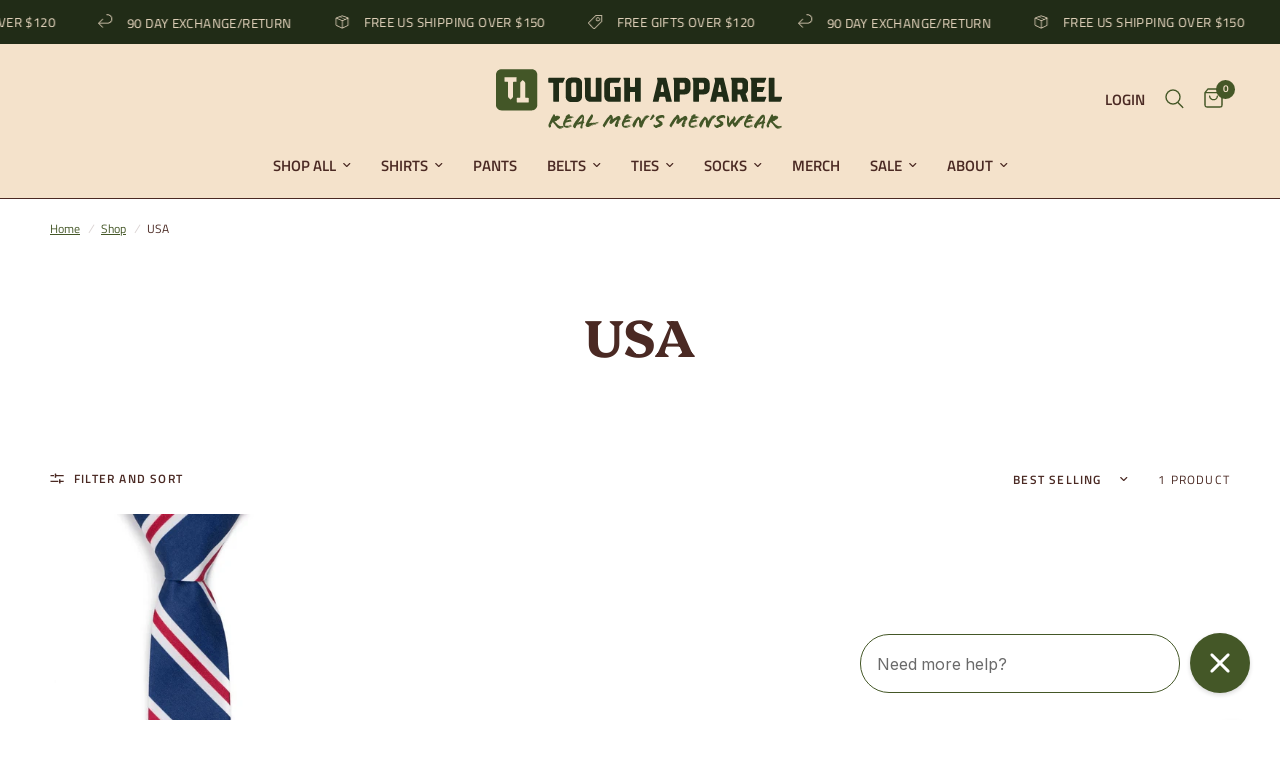

--- FILE ---
content_type: text/javascript
request_url: https://cdn.shopify.com/extensions/019bda8b-bbab-704c-915c-f1701c1bbc90/upez-605/assets/utils.js
body_size: 815
content:
{
  const findDiscountFromInput = (input) => {
    // Find the discount handle from the input string
    let handleMatch, discount;
    if (handleMatch = input.match(/buy_x_get_y_discounts\['(\d+)'\]/)) {
      discount = window.BUY_X_GET_YZ_DISCOUNTS.find(({ handle: h }) => h === handleMatch[1]);
    } else if (handleMatch = input.match(/bundle_builders\['(\d+)'\]/)) {
      discount = window.UPEZ_BUNDLE_BUILDERS.find(({ handle: h }) => h === handleMatch[1]);
    } else if (handleMatch = input.match(/free_gift_discounts\['(\d+)'\]/)) {
      discount = window.UPEZ__FREE_GIFT_DISCOUNTS.find(({ handle: h }) => h === handleMatch[1]);
    } else if (handleMatch = input.match(/order_volume_discounts\['(\d+)'\]/)) {
      discount = window.UPEZ__ORDER_VOLUME_DISCOUNTS.find(({ handle: h }) => h === handleMatch[1]);
    }
    if (!discount?.endDate) return null;
    return discount;
  };

  /* 
  // Example usage:
  const input = `Offer ends in {{ buy_x_get_y_discount['731'].endDate | count_down: display_format: "{indicator1} and {indicator2}", day: " day", days: " days", hour: " hour", hours: " hours", minute: " minute" }}`;
  const result = countDownFilter(input);
  // If discount with handle '731' exists and has endDate:
  // result will be: "Offer ends in <countdown-text future-date="2025-09-05T23:59:59" ...></countdown-text>"
  // If discount doesn't exist or has no endDate:
  // result will be: ""
  */
  const countDownFilter = (input) => {
    // If input is empty or invalid, return empty string
    if (!input) return "";

    // Replace only the content within {{ ... }}
    return input.replace(/{{.*?}}/g, (match) => {
      // Check if this is a count_down filter
      if (!match.includes('| count_down:')) return match;

      // Extract the parameters from the Liquid filter string
      const paramMatch = match.match(/{{.*?\|.*?:(.*?)}}/);
      if (!paramMatch) return match;

      // Parse the parameters
      const params = paramMatch[1].split(",").reduce((acc, param) => {
        // Split only on the first colon to handle display_format with colons
        const firstColonIndex = param.trim().indexOf(":");
        if (firstColonIndex === -1) return acc;

        const key = param.trim().substring(0, firstColonIndex).trim();
        const value = param
          .trim()
          .substring(firstColonIndex + 1)
          .trim();

        if (key && value) {
          // Remove quotes from value
          acc[key] = value.replace(/^["']|["']$/g, "");
        }
        return acc;
      }, {});

      // Find the discount using the reusable function
      const discount = findDiscountFromInput(match);
      if (!discount) return match;

      // Create indicator format object
      const indicatorFormat = {
        days: [params.day || " day", params.days || " days"],
        hours: [params.hour || " hour", params.hours || " hours"],
        minutes: [params.minute || " minute", params.minutes || " minutes"],
        seconds: [params.second || " second", params.seconds || " seconds"],
      };

      // Return the processed string
      return `<countdown-text 
            future-date="${discount.endDate}"
            display-format="${
              params.display_format || "{indicator1} and {indicator2}"
            }"
            indicator-format='${JSON.stringify(indicatorFormat)}'>
        </countdown-text>`;
    });
  };

  const dateStringFilter = (input) => {
    // If input is empty or invalid, return empty string
    if (!input) return "";

    // Replace only the content within {{ ... }}
    return input.replace(/{{.*?}}/g, (match) => {
      // Check if this is a date_string filter
      if (!match.includes('| date_string')) return match;

      // Find the discount using the reusable function
      const discount = findDiscountFromInput(match);
      if (!discount) return match;

      // Format the date as "Jun 18"
      const date = new Date(discount.endDate);
      const month = date.toLocaleString("en-US", { month: "short" });
      const day = date.getDate();

      return `${month} ${day}`;
    });
  };
  
  window.UPEZ.dateStringFilter = dateStringFilter;
  window.UPEZ.countDownFilter = countDownFilter;
}

// Example usage:
// const countdownInput = `Hello! Offer ends in {{ buy_x_get_y_discounts['731'].endDate | count_down: display_format: "{indicator1}:{indicator2}", hour: "h", hours: "h", days: "d" }}. Thank you!`;
// console.log(countDownFilter(countdownInput));
// Output: "Hello! Offer ends in <countdown-text ...></countdown-text>. Thank you!"

// const dateInput = `Hello! Offer ends in {{ buy_x_get_y_discounts['731'].endDate | date_string }}. Thank you!`;
// console.log(dateStringFilter(dateInput));
// Output: "Hello! Offer ends in Jun 18. Thank you!"

// Example with no discount
// const noDiscountInput = `Hello! Offer ends in {{ buy_x_get_y_discounts['999'].endDate | date_string }}. Thank you!`;
// console.log(dateStringFilter(noDiscountInput));
// Output: "Hello! Offer ends in {{ buy_x_get_y_discounts['999'].endDate | date_string }}. Thank you!"

--- FILE ---
content_type: image/svg+xml
request_url: https://toughapparel.com/cdn/shop/files/ToughApparel_Logo_SuperH_Cream_Tag_RGB.svg?v=1713900581
body_size: 4475
content:
<svg viewBox="0 0 676.36 140.96" xmlns="http://www.w3.org/2000/svg" data-name="Layer 1" id="Layer_1">
  <defs>
    <style>
      .cls-1 {
        fill: #f3e1ca;
        stroke-width: 0px;
      }
    </style>
  </defs>
  <g>
    <path d="M84.71,0H12.77C5.72,0,0,5.72,0,12.77v71.94c0,7.05,5.72,12.77,12.77,12.77h71.94c7.05,0,12.77-5.72,12.77-12.77V12.77c0-7.05-5.72-12.77-12.77-12.77ZM48.67,28.47c0,.7-.58,1.27-1.28,1.27h-5.69c-.7,0-1.27.57-1.28,1.27l-.24,33.98c0,.57-.17,1.14-.5,1.6-1.32,1.84-2.92,3.39-4.73,4.72-.33.25-.79.25-1.13,0-1.81-1.33-3.41-2.87-4.73-4.72-.33-.46-.5-1.03-.5-1.6l-.24-33.98c0-.7-.58-1.27-1.28-1.27h-5.69c-.7,0-1.27-.57-1.28-1.27l-.07-8.41c0-.71.57-1.29,1.28-1.29h26.15c.71,0,1.28.58,1.28,1.29l-.07,8.41ZM76.18,78.71h-26.15c-.71,0-1.28-.58-1.28-1.29l.07-8.41c0-.7.58-1.27,1.28-1.27h5.69c.7,0,1.27-.57,1.28-1.27l.24-33.98c0-.57.17-1.14.5-1.6,1.32-1.84,2.92-3.39,4.73-4.72.33-.25.79-.25,1.13,0,1.81,1.33,3.41,2.87,4.73,4.72.33.46.5,1.03.5,1.6l.24,33.98c0,.7.58,1.27,1.28,1.27h5.69c.7,0,1.27.57,1.28,1.27l.07,8.41c0,.71-.57,1.29-1.28,1.29Z" class="cls-1"></path>
    <g>
      <g>
        <path d="M124.96,20.24h36.43c.92,0,1.54.94,1.17,1.78l-3.97,9.25c-.2.47-.66.77-1.17.77h-7.38c-.71,0-1.28.57-1.28,1.28v42.64c0,.71-.57,1.28-1.28,1.28h-10.88c-.71,0-1.28-.57-1.28-1.28v-42.64c0-.71-.57-1.28-1.28-1.28h-9.1c-.71,0-1.28-.57-1.28-1.28v-9.25c0-.71.57-1.28,1.28-1.28Z" class="cls-1"></path>
        <path d="M164.62,64.88v-32.27c0-7.05,5.72-12.77,12.77-12.77h13.13c7.05,0,12.77,5.72,12.77,12.77v32.27c0,7.05-5.72,12.77-12.77,12.77h-13.13c-7.05,0-12.77-5.72-12.77-12.77ZM180.93,65.84h6.06c1.59,0,2.87-1.29,2.87-2.87v-28.45c0-1.59-1.29-2.87-2.87-2.87h-6.06c-1.59,0-2.87,1.29-2.87,2.87v28.45c0,1.59,1.29,2.87,2.87,2.87Z" class="cls-1"></path>
        <path d="M223.88,21.52v41.04c0,1.59,1.29,2.87,2.87,2.87h7.66c.71,0,1.28-.57,1.28-1.28V21.52c0-.71.57-1.28,1.28-1.28h10.88c.71,0,1.28.57,1.28,1.28v54.45c0,.71-.57,1.28-1.28,1.28h-24.63c-7.05,0-12.77-5.72-12.77-12.77V29.18c0-1.87-.41-3.71-1.2-5.4l-1.02-2.18c-.3-.64.17-1.36.87-1.36h13.51c.71,0,1.28.57,1.28,1.28Z" class="cls-1"></path>
        <path d="M316.65,21.52v19.11c0,.71.57,1.28,1.28,1.28h9.25c.71,0,1.28-.57,1.28-1.28v-19.11c0-.71.57-1.28,1.28-1.28h10.88c.71,0,1.28.57,1.28,1.28v54.45c0,.71-.57,1.28-1.28,1.28h-10.88c-.71,0-1.28-.57-1.28-1.28v-20.98c0-.71-.57-1.28-1.28-1.28h-9.25c-.71,0-1.28.57-1.28,1.28v20.98c0,.71-.57,1.28-1.28,1.28h-10.88c-.71,0-1.28-.57-1.28-1.28V29.18c0-1.87-.41-3.71-1.2-5.4l-1.02-2.18c-.3-.64.17-1.36.87-1.36h13.51c.71,0,1.28.57,1.28,1.28Z" class="cls-1"></path>
        <path d="M278.94,43.59l1.02,2.18c.79,1.69,1.2,3.54,1.2,5.4v12.99c0,.71-.57,1.28-1.28,1.28h-7.66c-1.59,0-2.87-1.29-2.87-2.87v-27.64c0-1.59,1.29-2.87,2.87-2.87h17.28c.51,0,.97-.3,1.17-.77l3.97-9.25c.36-.84-.26-1.78-1.17-1.78h-24.78c-7.05,0-12.77,5.72-12.77,12.77v31.46c0,7.05,5.72,12.77,12.77,12.77h24.63c.71,0,1.28-.57,1.28-1.28v-32.46c0-.71-.57-1.28-1.28-1.28h-13.51c-.7,0-1.16.73-.87,1.36Z" class="cls-1"></path>
      </g>
      <g>
        <path d="M446.62,20.24c7.05,0,12.77,5.72,12.77,12.77v13.79c0,7.05-5.72,12.77-12.77,12.77h-11.19c-.71,0-1.28.57-1.28,1.28v15.12c0,.71-.57,1.28-1.28,1.28h-10.88c-.71,0-1.28-.57-1.28-1.28V29.18c0-1.87-.41-3.71-1.2-5.4l-1.02-2.18c-.3-.64.17-1.36.87-1.36h27.25ZM443.08,47.77c1.59,0,2.87-1.29,2.87-2.87v-9.97c0-1.59-1.29-2.87-2.87-2.87h-7.66c-.71,0-1.28.57-1.28,1.28v13.16c0,.71.57,1.28,1.28,1.28h7.66Z" class="cls-1"></path>
        <path d="M491.91,20.24c7.05,0,12.77,5.72,12.77,12.77v13.79c0,7.05-5.72,12.77-12.77,12.77h-11.19c-.71,0-1.28.57-1.28,1.28v15.12c0,.71-.57,1.28-1.28,1.28h-10.88c-.71,0-1.28-.57-1.28-1.28V29.18c0-1.87-.41-3.71-1.2-5.4l-1.02-2.18c-.3-.64.17-1.36.87-1.36h27.25ZM488.37,47.77c1.59,0,2.87-1.29,2.87-2.87v-9.97c0-1.59-1.29-2.87-2.87-2.87h-7.66c-.71,0-1.28.57-1.28,1.28v13.16c0,.71.57,1.28,1.28,1.28h7.66Z" class="cls-1"></path>
        <path d="M595.85,75.55l-5.89-17.03c-.18-.52,0-1.11.44-1.44,3.16-2.32,5.22-6.06,5.22-10.28v-13.79c0-7.05-5.72-12.77-12.77-12.77h-27.25c-.7,0-1.16.73-.87,1.36l1.02,2.18c.79,1.69,1.2,3.54,1.2,5.4v46.78c0,.71.57,1.28,1.28,1.28h10.88c.71,0,1.28-.57,1.28-1.28v-15.12c0-.71.57-1.28,1.28-1.28h3.89c.54,0,1.03.34,1.21.86l5.54,15.95c.18.51.66.86,1.21.86h11.14c.88,0,1.49-.87,1.21-1.69ZM570.37,46.49v-13.16c0-.71.57-1.28,1.28-1.28h7.66c1.59,0,2.87,1.29,2.87,2.87v9.97c0,1.59-1.29,2.87-2.87,2.87h-7.66c-.71,0-1.28-.57-1.28-1.28Z" class="cls-1"></path>
        <path d="M638.46,22.02l-3.97,9.25c-.2.47-.66.77-1.17.77h-15.62c-.71,0-1.28.57-1.28,1.28v7.62c0,.71.57,1.28,1.28,1.28h15.51c.92,0,1.54.94,1.17,1.78l-3.97,9.25c-.2.47-.66.77-1.17.77h-11.55c-.71,0-1.28.57-1.28,1.28v8.85c0,.71.57,1.28,1.28,1.28h19.59c.92,0,1.54.94,1.17,1.78l-3.97,9.25c-.2.47-.66.77-1.17.77h-29.06c-.71,0-1.28-.57-1.28-1.28V29.18c0-1.87-.41-3.71-1.2-5.4l-1.02-2.18c-.3-.64.17-1.36.87-1.36h35.65c.92,0,1.54.94,1.17,1.78Z" class="cls-1"></path>
        <path d="M676.26,67.22l-3.97,9.25c-.2.47-.66.77-1.17.77h-25.39c-.71,0-1.28-.57-1.28-1.28V21.52c0-.71.57-1.28,1.28-1.28h10.88c.71,0,1.28.57,1.28,1.28v42.64c0,.71.57,1.28,1.28,1.28h15.92c.92,0,1.54.94,1.17,1.78Z" class="cls-1"></path>
        <path d="M400.83,20.24h-19.72c-.7,0-1.16.73-.87,1.36l.32.68c1.23,2.63,1.52,5.6.84,8.42l-10.93,44.96c-.2.8.41,1.58,1.24,1.58h11.16c.61,0,1.14-.43,1.25-1.04l1.88-9.74c.12-.6.64-1.04,1.25-1.04h11.25c.61,0,1.14.43,1.25,1.04l1.88,9.74c.12.6.64,1.04,1.25,1.04h11.16c.83,0,1.44-.77,1.24-1.58l-13.22-54.45c-.14-.57-.65-.98-1.24-.98ZM388.77,52.11l2.85-14.81c.27-1.38,2.24-1.38,2.51,0l2.85,14.81c.15.79-.45,1.52-1.25,1.52h-5.7c-.8,0-1.41-.73-1.25-1.52Z" class="cls-1"></path>
        <path d="M536.58,20.24h-19.72c-.7,0-1.16.73-.87,1.36l.32.68c1.23,2.63,1.52,5.6.84,8.42l-10.93,44.96c-.2.8.41,1.58,1.24,1.58h11.16c.61,0,1.14-.43,1.25-1.04l1.88-9.74c.12-.6.64-1.04,1.25-1.04h11.25c.61,0,1.14.43,1.25,1.04l1.88,9.74c.12.6.64,1.04,1.25,1.04h11.16c.83,0,1.44-.77,1.24-1.58l-13.22-54.45c-.14-.57-.65-.98-1.24-.98ZM524.52,52.11l2.85-14.81c.27-1.38,2.24-1.38,2.51,0l2.85,14.81c.15.79-.45,1.52-1.25,1.52h-5.7c-.8,0-1.41-.73-1.25-1.52Z" class="cls-1"></path>
      </g>
    </g>
  </g>
  <g>
    <path d="M145.76,119.37c-2.06,1.29-1.3,1.92-3.74,3.36-.72-1.01-2.11-.19-3.55,1.15,4.56,4.17,9.6,10.99,14.25,10.99,2.25,0,4.65-.67,5.71-.96.53.14,1.3.72,1.68,1.2-.91.24-1.78.48-2.69.82l.1.1c.62,0,1.58.1,1.29.29-.48.38-2.3,1.39-4.08,2.02-.38.14.19.38.43.34,1.97-.67,3.89-2.06,5.37-3.07.19.19.38.43.48.62-2.54,2.35-7.1,4.75-10.7,4.75-1.82-.62-3.89-1.49-5.13-2.73-2.35-2.3-8.78-11.47-11.66-12.95-1.25,1.73-3.21,5.57-3.89,7.44-.29.62.62,1.87.38,2.78-.29,1.06-1.58,1.82-2.64,2.88-.91,0-2.16-.77-2.54-1.78l-.72-1.97c1.15-.77-.43-.33-.43-1.25,0-2.49,7.87-19.77,12.57-26.82,3.93,0,2.64,3.36,3.36,4.85,1.49-.62,3.41-1.39,5.08-1.39,1.06,0,1.87.1,2.73.34l-.34.77c.67.19,1.44.19,1.44-.43l.91.38c-.05.24-.24.53-.38.67.38.29.82.29.91-.24.96.91,1.34,1.58,1.34,2.69,0,.58-.24,1.34-.62,1.68-1.3,1.15-2.64,2.49-4.41,4.03l-.53-.53ZM130.35,129.01l-1.39,2.54.24.58,1.39-2.73-.24-.38ZM140.14,123.69l-.29-.43c.53-.38,1.34-.67,1.58-.19l-1.29.62ZM145.04,110.78l1.54.24.24-.34c-.53-.19-1.44-.1-1.77.1ZM151.94,139.04c-.67-.19-1.15.29-.05.62.91-.14,2.01-.48,2.69-.72v-.05c-.24,0-.34-.24-.48-.34l-2.16.48Z" class="cls-1"></path>
    <path d="M182.78,114.43c-4.37,1.97-8.83,2.11-13.05,3.31-.53.86-1.2,1.97-2.01,3.26,1.92-.19,5.9-1.82,7.29-1.82s1.82.48,2.83,2.21c-.19.53.05,1.01.53,1.25l-.34,1.06c-2.93.48-10.08,1.63-12.47,2.69-1.25.53-2.35,5.8-2.4,6.91,1.49,1.1,3.74.62,5.13.29l.29.48c.34,0,.77-.29.77-.57.72-.1.96,1.06,1.63.86,3.12-.86,6.81-2.11,9.21-2.88.14-.05.34-.1.38.05.1.24-.62.58-1.01.77l-3.26,1.2c.29.19.82.53,1.15.72.14.05.05.14-.1.19-2.4.82-5.37,1.63-8.06,2.3.72.34,1.78.34,2.69.1,1.92-.53,4.56-1.44,6.91-2.25.14-.05.48-.19.24.29-.29.48-.67.82-1.34,1.06-3.12,1.2-7.15,2.64-10.07,2.64-5.61,0-9.6-2.54-9.4-9.55.1-3.55,3.02-7.92,6.53-15.26-.24-1.2-.19-2.35.67-3.65,2.4.29,3.79-3.41,5.47-3.41.91,0,3.45.72,4.08.91.05,1.06-.19,2.16-.86,3.45.82.19,3.12.43,4.17.43l.43.91c.24,0,.67-.29,1.2-.29s1.68.48,2.35.58c.1,0,.19.1.1.19-1.92,1.73-3.26.67-2.93,2.11,1.44-.58,2.64-.91,3.98-1.53.19-.1.48-.43.53-.14.1.48-.77.77-1.25,1.15ZM162.49,131.17c-.19.86-.24,1.49.14,1.78l.24-1.29-.38-.48ZM163.26,128.44l-.53,1.78.34.43.67-2.25-.48.05ZM163.35,128.1h.05c.29-.38.67-.77.86-1.25-.62-.05-.82.24-.91.72v.53ZM166.09,121.14l.62-.1.48-1.1c-.34,0-.96.67-1.1,1.2ZM168.29,117.93l-.82,1.34.62-.14.82-1.34-.62.14ZM174.53,132.32c-1.34,1.01-3.02,1.68-3.6.77,2.21-.48,4.41-1.2,6.19-1.92.19-.1.24.05.14.19-.58.67-1.82,1.01-2.73.96ZM179.04,112.94l.14.58.86-.38c-.05-.24-.72-.29-1.01-.19Z" class="cls-1"></path>
    <path d="M205.99,127.86c-.38.82-.24,2.93-1.25,3.89.67.38.29,1.58-.34,2.16.29.72.48,1.25-.53,2.59-.05.19.43-.05.53-.14-.1,1.63-.48,2.93-.96,4.37-1.49,0-2.83-1.44-3.6-1.15.05-.96-.1-1.34-.77-1.34l.05-.67c.24,0,.43-.14.48-.48-.24,0-.43-.14-.43-.48.1-1.1.67-2.49.96-3.93.34,0,.34.62.29,1.34.34,0,.86-1.97.96-3.07l-.58-.24c-.05.77-.05,1.82-.62,1.58.14-.67.29-2.35.43-2.93l.82,1.01c-.05-.57.19-.72.1-1.44-2.73-.1-9.98,3.79-12.14,5.28l-.24.62.19.58c-.82,1.68-1.54,3.65-2.3,4.65l-3.02-1.3c-.14-1.49-2.21-2.11-1.68-3.36h-.77c1.06-7.24,9.07-15.02,13.58-21.06,2.25-2.97,4.51-4.99,6.38-6.48.34-.29,1.68.19,1.77-.72.62.19,1.97.77,2.69,1.34l-.86.29c-.05.82,1.15-.1,1.39.1,1.78,1.54.77,4.13,1.68,5.52.05.24-.05,4.37-.77,4.8.1.1.14.1.29.19-.29,1.06-.67,2.45-.77,3.79-.05.58,1.77,2.21,1.63,4.32-.86.1-1.78.29-2.59.38ZM190.78,131.7c-.24.34-.34.53-.53.86l3.65-1.92c-.62-.48-2.21.58-3.12,1.06ZM192.85,129.69c-.38.14-.67.19-1.01.34l-.58.82c.19-.1,1.3-.48,1.58-1.15ZM204.55,113.28c-.91.05-3.12,2.73-5.18,5.47l-.24-.24c.14-.38.29-.67.1-.86-.77.86-1.1,1.3-.67,2.21-.72.96-1.39,1.82-2.02,2.59-.86,1.1-2.16,3.17-3.26,4.75.96-.58,1.68-1.58,3.6-2.4,1.68-.72,2.69-.91,4.41-1.39.14-1.25.62-2.16.82-2.83l.82.72c.58-1.49,1.25-5.37,1.78-7.53l-.14-.48ZM196.16,129.49v-.05c-1.06.05-1.49.14-1.68.91.43-.24,1.15-.53,1.68-.86ZM200.38,134.34l-.19.62h.29l.19-.77-.29.14ZM201.86,122.78c-.19.58.14.58.48.53l.05-.53h-.53ZM202.3,122.01l-.19-.05-.19.53h.43l-.05-.48ZM203.69,116.11h-.43l.38-1.3.43-.19-.38,1.49Z" class="cls-1"></path>
    <path d="M237.43,128.2c-1.01.67-1.77.86-2.25.82-.58,0-.72-.1-.82-.24-.86.86.53,1.58,3.79.29.24-.05.62.1.43.19-.91.43-2.93,1.49-3.6,1.49-1.1,0-1.92.29-2.93.62-3.02,1.06-7.82,2.88-11.27,4.27-.62.24-1.63,1.2-2.21,1.25-.58.1-1.77.19-2.4.19-.38,0-.67-.24-.82-.53h-1.1c-.72-.72-1.54-2.21-2.16-2.21h-.58c.82-8.44,9.45-21.4,13.82-27.01v-.77c2.69,0,4.08,2.16,4.08,4.46,0,.58-2.45,6.04-3.31,7.63-.58,1.01-2.11,2.45-2.93,3.6-.43.62-.72,1.87-1.1,2.54-.53.96-2.16,1.78-1.58,3.17,3.26-1.01,3.89-1.1,4.27-1.2.53-.14,1.15-.29,1.77-.29.77,0,1.49.24,1.87.91.24-.24,2.16-1.01,2.4-1.01.67,0,.72.24,1.39.24.62,0,3.12-.82,4.75-1.29.05.1.24.19.58.24v.05c-1.49.48-3.45.96-4.7,1.73l.48.29c1.49-.53,4.51-1.87,6.19-2.25.58.19,1.25.62,1.29.72.72-.29,1.97-.96,2.02-.63.14.67-2.93,2.11-5.37,2.74ZM219.97,124.94c-.34.86-.91,1.68-.29,1.97l.86-1.82-.58-.14ZM232.54,129.97c-2.54.48-7.87,2.45-11.18,4.08l.05.19,11.9-3.93-.77-.34ZM222.75,121.24c-.48,0-.67.58-.67.86h.67v-.86ZM228.89,128.15l1.06-.58c-.24-.14-.77-.19-1.34.19l.29.38ZM238.11,125.32c-.14.05-.53-.19-.38-.24l.96-.29c.53-.14.48.14.24.24l-.82.29ZM239.35,128.92c-.34.14-.53.05-.67-.14v-.05c2.83-1.25,3.17-1.44,3.55-1.15l-2.88,1.34ZM241.18,125.46c-.24-.19-.48-.33-.72-.43.19-.14,1.87-.72,1.87-.48,0,.29-.82.67-1.15.91Z" class="cls-1"></path>
    <path d="M292.94,119.99c-1.06-.34-1.54,1.92-1.77,2.45h-.77c0,.57.67.67,1.1.82-.24.53-.77.67-1.34.62l-1.34,4.22.58-.29,1.01-3.07.29.77-.67,2.4c-.24.86-.67,1.54-1.15,1.54-.67,0-.53.86-.72,1.49l-.34-.43-.29.29c.24.48.72,1.1.72,1.68,0,1.1-1.2,3.17-2.02,5.04l-.82-.72c-.1.1-.24.14-.38.19-.14.05-.29.05-.48.05-1.82,0-3.93-3.07-3.93-4.8,0-1.97,3.93-9.02,5.66-12.81l-.14-.38c-1.39.86-4.8,1.97-4.94,3.45l-8.49,7.24c-.82-1.1-1.39-.29-2.4-.29-1.25,0-1.97-2.35-2.45-3.93.72-2.35,1.92-5.28,3.07-7.96l-.48-.96c-1.92,1.58-3.69,4.03-5.04,6.14-2.02,3.26-4.75,8.3-6.81,12.04-.48-.19-.1-1.01.24-1.68-.53-.14-.91.67-1.25,1.58-.34.96-.24,2.02.05,2.69-.24.19-.48.29-.77.29-1.97,0-4.7-3.5-4.7-4.56,0-1.15,4.03-7.53,6.24-10.99,2.49-3.98,4.94-7.68,8.2-10.12.91-1.39,2.88-4.18,4.61-4.18,2.69,0,3.65,3.36,4.75,6.05-.24,1.25-.1,3.07.38,4.17,1.54-1.06,3.45-2.69,4.99-3.55.34-.19.77.1,1.01.48.38-.29.67-.82.43-1.34,2.54-1.58,5.76-3.21,6.81-3.21.91,0,2.06.82,3.07,1.58.82,1.92,1.73,3.5,1.73,5.08,0,1.39-.58,3.21-1.44,2.93ZM259.31,131.46l-.53.91.29.29.53-1.01-.29-.19ZM259.55,130.93l.29.24c.24-.48.48-.67.14-.91l-.43.67ZM287.57,128.34c0,.24.05.48.05.57.38-.29.62-1.2.19-1.39-.14.14-.19.48-.24.82ZM289.97,123.02h-.05c-.67.96-1.58,2.21-1.58,3.7,0,.29.05.53.1.82h.05l1.49-4.51ZM290.74,120.33l-.53,1.49c.53-.38.96-.86.82-1.1l-.29-.38ZM291.36,119.99l.58-1.49c-.67,0-.72.63-1.1,1.49h.53ZM292.08,122.44h-.53c.19-.38.67-.86.91-.96l-.38.96Z" class="cls-1"></path>
    <path d="M321.62,114.43c-4.37,1.97-8.83,2.11-13.05,3.31-.53.86-1.2,1.97-2.01,3.26,1.92-.19,5.9-1.82,7.29-1.82s1.82.48,2.83,2.21c-.19.53.05,1.01.53,1.25l-.34,1.06c-2.93.48-10.08,1.63-12.47,2.69-1.25.53-2.35,5.8-2.4,6.91,1.49,1.1,3.74.62,5.13.29l.29.48c.34,0,.77-.29.77-.57.72-.1.96,1.06,1.63.86,3.12-.86,6.81-2.11,9.21-2.88.14-.05.34-.1.38.05.1.24-.62.58-1.01.77l-3.26,1.2c.29.19.82.53,1.15.72.14.05.05.14-.1.19-2.4.82-5.37,1.63-8.06,2.3.72.34,1.78.34,2.69.1,1.92-.53,4.56-1.44,6.91-2.25.14-.05.48-.19.24.29-.29.48-.67.82-1.34,1.06-3.12,1.2-7.15,2.64-10.07,2.64-5.61,0-9.6-2.54-9.4-9.55.1-3.55,3.02-7.92,6.53-15.26-.24-1.2-.19-2.35.67-3.65,2.4.29,3.79-3.41,5.47-3.41.91,0,3.45.72,4.08.91.05,1.06-.19,2.16-.86,3.45.82.19,3.12.43,4.17.43l.43.91c.24,0,.67-.29,1.2-.29s1.68.48,2.35.58c.1,0,.19.1.1.19-1.92,1.73-3.26.67-2.93,2.11,1.44-.58,2.64-.91,3.98-1.53.19-.1.48-.43.53-.14.1.48-.77.77-1.25,1.15ZM301.32,131.17c-.19.86-.24,1.49.14,1.78l.24-1.29-.38-.48ZM302.09,128.44l-.53,1.78.34.43.67-2.25-.48.05ZM302.19,128.1h.05c.29-.38.67-.77.86-1.25-.62-.05-.82.24-.91.72v.53ZM304.92,121.14l.62-.1.48-1.1c-.34,0-.96.67-1.1,1.2ZM307.13,117.93l-.82,1.34.62-.14.82-1.34-.62.14ZM313.36,132.32c-1.34,1.01-3.02,1.68-3.6.77,2.21-.48,4.41-1.2,6.19-1.92.19-.1.24.05.14.19-.58.67-1.82,1.01-2.73.96ZM317.87,112.94l.14.58.86-.38c-.05-.24-.72-.29-1.01-.19Z" class="cls-1"></path>
    <path d="M354.37,109.87c.53-.33,1.49-.58,2.5-.62,1.73-.05,3.07.19,3.89.77l-.96.67.1.19c.34,0,1.25-.29,1.54-.48l1.34,1.44c-2.49,1.15-6.96,4.46-9.4,7.82-.29.38-.48-.19-.77,0-.1,1.73-1.1,2.64-2.25,4.46-.24.43-.14,1.06-.43,1.73,0,.29-.72.58-.86,1.01-1.2,3.69-2.83,7.53-4.37,11.47l-2.16-1.01-.29.67c-3.07-.82-3.36-2.02-3.79-5.23-.14-1.25.24-3.41-.1-4.46-1.15-3.36-.05-4.8-.34-7.24l-.24-1.87c-1.49.48-3.17,1.92-4.41,4.17l.14.77c-2.4,4.51-4.56,10.75-6.72,13.62h-1.34c-1.39,0-2.16-3.21-2.73-3.5l-.29-2.11c-.24-1.49.19-2.02.53-2.93,3.41-8.25,8.88-13.24,12.67-17.13,1.44.53,5.37,2.98,6.05,4.75.58,1.44,1.15,4.46,1.63,6.43,3.26-5.66,8.06-12.71,9.12-13.1l1.01-.14c-2.97,2.93-5.09,6.38-6.24,8.06-.43.72-.62,1.01-.53,1.06l.29.19c1.39-2.16,4.61-6.72,7.44-9.45ZM335.37,113.23l-1.06,1.1c.58.48,1.1-.48,1.44-.82l-.38-.29ZM349.67,128.49l-.43-.29c.05-.67.1-1.58.67-1.34l-.24,1.63ZM353.46,117.36c-.38.58-1.15,1.58-.67,1.82l1.01-1.54c.1-.14-.24-.43-.34-.29ZM353.22,112.27l.82-1.06-.38-.19c-.24.19-.53.53-.82,1.01.05.1.19.29.38.24ZM354.71,115.68l-.96,1.25c.29-.05.38.05.43.24l.86-1.25c.1-.1-.1-.53-.34-.24ZM358.35,111.69l.1.43c.48-.33.91-.38.82-1.1l-.91.67Z" class="cls-1"></path>
    <path d="M373.93,113.32l-.29-.33c-2.49,2.73-5.42,7.2-7.92,7.2h-2.02v-1.06c.29-.14.82-1.15,1.44-2.59l1.06-.53-.62-.38c1.68-3.64,3.98-8.73,6.09-8.73,1.49,0,2.59,2.35,2.59,4.75,0,.48-.1,1.1-.34,1.68Z" class="cls-1"></path>
    <path d="M395.4,109.15c1.73.43,2.59,1.97,2.45,3.79.24.19.34.43.34.67,0,1.01-1.63,2.35-3.45,2.73-1.01-1.29.58-1.34.1-1.87-4.85,0-7.29.96-11.47,3.93v.72l2.02,1.44c2.06,1.44,4.08,2.11,5.52,3.69l.53-.34c1.39,1.49,2.21,3.31,2.11,4.56l-.29,3.84-.82-.19c-1.39,1.92-4.17,3.65-7.01,4.89-1.49-.62-2.3-.38-2.25.91-2.3.86-4.37,1.3-5.23,1.3-.67,0-1.82-.77-2.97-1.87-1.92-.38-2.35-1.54-2.11-2.4-.62-.86-1.06-1.68-1.06-2.21,0-1.2.82-1.92,1.58-2.49.82.67,2.06,2.35,2.93,2.35,2.25,0,6.72-1.29,9.79-3.98v-.48c-1.2-1.15-2.16-3.26-3.02-2.69-1.29-1.73-1.87-2.45-2.73-1.82-.67-.58-1.97-1.73-2.21-3.07-.29-1.54-.86-3.31-.82-4.32.29-3.93,8.06-7.87,14.15-7.87,1.2,0,2.78.05,3.98.19l-.05.58ZM382.59,137.07l-1.68.72.24.33,1.44-.48v-.58ZM386.91,115.53c-1.73.53-3.5,1.25-3.55,2.02l3.55-1.97v-.05ZM396.26,116.3l1.2-.82c0,.58-.14.62-.77,1.15l-.43-.33Z" class="cls-1"></path>
    <path d="M450.72,119.99c-1.06-.34-1.54,1.92-1.77,2.45h-.77c0,.57.67.67,1.1.82-.24.53-.77.67-1.34.62l-1.34,4.22.58-.29,1.01-3.07.29.77-.67,2.4c-.24.86-.67,1.54-1.15,1.54-.67,0-.53.86-.72,1.49l-.34-.43-.29.29c.24.48.72,1.1.72,1.68,0,1.1-1.2,3.17-2.02,5.04l-.82-.72c-.1.1-.24.14-.38.19-.14.05-.29.05-.48.05-1.82,0-3.93-3.07-3.93-4.8,0-1.97,3.93-9.02,5.66-12.81l-.14-.38c-1.39.86-4.8,1.97-4.94,3.45l-8.49,7.24c-.82-1.1-1.39-.29-2.4-.29-1.25,0-1.97-2.35-2.45-3.93.72-2.35,1.92-5.28,3.07-7.96l-.48-.96c-1.92,1.58-3.69,4.03-5.04,6.14-2.02,3.26-4.75,8.3-6.81,12.04-.48-.19-.1-1.01.24-1.68-.53-.14-.91.67-1.25,1.58-.34.96-.24,2.02.05,2.69-.24.19-.48.29-.77.29-1.97,0-4.7-3.5-4.7-4.56,0-1.15,4.03-7.53,6.24-10.99,2.49-3.98,4.94-7.68,8.2-10.12.91-1.39,2.88-4.18,4.61-4.18,2.69,0,3.65,3.36,4.75,6.05-.24,1.25-.1,3.07.38,4.17,1.54-1.06,3.45-2.69,4.99-3.55.34-.19.77.1,1.01.48.38-.29.67-.82.43-1.34,2.54-1.58,5.76-3.21,6.81-3.21.91,0,2.06.82,3.07,1.58.82,1.92,1.73,3.5,1.73,5.08,0,1.39-.58,3.21-1.44,2.93ZM417.09,131.46l-.53.91.29.29.53-1.01-.29-.19ZM417.33,130.93l.29.24c.24-.48.48-.67.14-.91l-.43.67ZM445.34,128.34c0,.24.05.48.05.57.38-.29.62-1.2.19-1.39-.14.14-.19.48-.24.82ZM447.74,123.02h-.05c-.67.96-1.58,2.21-1.58,3.7,0,.29.05.53.1.82h.05l1.49-4.51ZM448.51,120.33l-.53,1.49c.53-.38.96-.86.82-1.1l-.29-.38ZM449.14,119.99l.58-1.49c-.67,0-.72.63-1.1,1.49h.53ZM449.85,122.44h-.53c.19-.38.67-.86.91-.96l-.38.96Z" class="cls-1"></path>
    <path d="M479.39,114.43c-4.37,1.97-8.83,2.11-13.05,3.31-.53.86-1.2,1.97-2.01,3.26,1.92-.19,5.9-1.82,7.29-1.82s1.82.48,2.83,2.21c-.19.53.05,1.01.53,1.25l-.34,1.06c-2.93.48-10.08,1.63-12.47,2.69-1.25.53-2.35,5.8-2.4,6.91,1.49,1.1,3.74.62,5.13.29l.29.48c.34,0,.77-.29.77-.57.72-.1.96,1.06,1.63.86,3.12-.86,6.81-2.11,9.21-2.88.14-.05.34-.1.38.05.1.24-.62.58-1.01.77l-3.26,1.2c.29.19.82.53,1.15.72.14.05.05.14-.1.19-2.4.82-5.37,1.63-8.06,2.3.72.34,1.78.34,2.69.1,1.92-.53,4.56-1.44,6.91-2.25.14-.05.48-.19.24.29-.29.48-.67.82-1.34,1.06-3.12,1.2-7.15,2.64-10.07,2.64-5.61,0-9.6-2.54-9.4-9.55.1-3.55,3.02-7.92,6.53-15.26-.24-1.2-.19-2.35.67-3.65,2.4.29,3.79-3.41,5.47-3.41.91,0,3.45.72,4.08.91.05,1.06-.19,2.16-.86,3.45.82.19,3.12.43,4.17.43l.43.91c.24,0,.67-.29,1.2-.29s1.68.48,2.35.58c.1,0,.19.1.1.19-1.92,1.73-3.26.67-2.93,2.11,1.44-.58,2.64-.91,3.98-1.53.19-.1.48-.43.53-.14.1.48-.77.77-1.25,1.15ZM459.1,131.17c-.19.86-.24,1.49.14,1.78l.24-1.29-.38-.48ZM459.86,128.44l-.53,1.78.34.43.67-2.25-.48.05ZM459.96,128.1h.05c.29-.38.67-.77.86-1.25-.62-.05-.82.24-.91.72v.53ZM462.69,121.14l.62-.1.48-1.1c-.34,0-.96.67-1.1,1.2ZM464.9,117.93l-.82,1.34.62-.14.82-1.34-.62.14ZM471.14,132.32c-1.34,1.01-3.02,1.68-3.6.77,2.21-.48,4.41-1.2,6.19-1.92.19-.1.24.05.14.19-.58.67-1.82,1.01-2.73.96ZM475.65,112.94l.14.58.86-.38c-.05-.24-.72-.29-1.01-.19Z" class="cls-1"></path>
    <path d="M512.14,109.87c.53-.33,1.49-.58,2.5-.62,1.73-.05,3.07.19,3.89.77l-.96.67.1.19c.34,0,1.25-.29,1.54-.48l1.34,1.44c-2.49,1.15-6.96,4.46-9.4,7.82-.29.38-.48-.19-.77,0-.1,1.73-1.1,2.64-2.25,4.46-.24.43-.14,1.06-.43,1.73,0,.29-.72.58-.86,1.01-1.2,3.69-2.83,7.53-4.37,11.47l-2.16-1.01-.29.67c-3.07-.82-3.36-2.02-3.79-5.23-.14-1.25.24-3.41-.1-4.46-1.15-3.36-.05-4.8-.34-7.24l-.24-1.87c-1.49.48-3.17,1.92-4.41,4.17l.14.77c-2.4,4.51-4.56,10.75-6.72,13.62h-1.34c-1.39,0-2.16-3.21-2.73-3.5l-.29-2.11c-.24-1.49.19-2.02.53-2.93,3.41-8.25,8.88-13.24,12.67-17.13,1.44.53,5.37,2.98,6.05,4.75.58,1.44,1.15,4.46,1.63,6.43,3.26-5.66,8.06-12.71,9.12-13.1l1.01-.14c-2.97,2.93-5.09,6.38-6.24,8.06-.43.72-.62,1.01-.53,1.06l.29.19c1.39-2.16,4.61-6.72,7.44-9.45ZM493.15,113.23l-1.06,1.1c.58.48,1.1-.48,1.44-.82l-.38-.29ZM507.44,128.49l-.43-.29c.05-.67.1-1.58.67-1.34l-.24,1.63ZM511.23,117.36c-.38.58-1.15,1.58-.67,1.82l1.01-1.54c.1-.14-.24-.43-.34-.29ZM510.99,112.27l.82-1.06-.38-.19c-.24.19-.53.53-.82,1.01.05.1.19.29.38.24ZM512.48,115.68l-.96,1.25c.29-.05.38.05.43.24l.86-1.25c.1-.1-.1-.53-.34-.24ZM516.13,111.69l.1.43c.48-.33.91-.38.82-1.1l-.91.67Z" class="cls-1"></path>
    <path d="M539.07,109.15c1.73.43,2.59,1.97,2.45,3.79.24.19.34.43.34.67,0,1.01-1.63,2.35-3.45,2.73-1.01-1.29.58-1.34.1-1.87-4.85,0-7.29.96-11.47,3.93v.72l2.02,1.44c2.06,1.44,4.08,2.11,5.52,3.69l.53-.34c1.39,1.49,2.21,3.31,2.11,4.56l-.29,3.84-.82-.19c-1.39,1.92-4.17,3.65-7.01,4.89-1.49-.62-2.3-.38-2.25.91-2.3.86-4.37,1.3-5.23,1.3-.67,0-1.82-.77-2.97-1.87-1.92-.38-2.35-1.54-2.11-2.4-.62-.86-1.06-1.68-1.06-2.21,0-1.2.82-1.92,1.58-2.49.82.67,2.06,2.35,2.93,2.35,2.25,0,6.72-1.29,9.79-3.98v-.48c-1.2-1.15-2.16-3.26-3.02-2.69-1.29-1.73-1.87-2.45-2.73-1.82-.67-.58-1.97-1.73-2.21-3.07-.29-1.54-.86-3.31-.82-4.32.29-3.93,8.06-7.87,14.15-7.87,1.2,0,2.78.05,3.98.19l-.05.58ZM526.26,137.07l-1.68.72.24.33,1.44-.48v-.58ZM530.58,115.53c-1.73.53-3.5,1.25-3.55,2.02l3.55-1.97v-.05ZM539.93,116.3l1.2-.82c0,.58-.14.62-.77,1.15l-.43-.33Z" class="cls-1"></path>
    <path d="M585.12,115.2c-2.4,2.21-6.29,6.24-8.01,7.87l-.72-.62c.48,1.97-1.25,3.31-2.5,5.18-.48-.24.05-.86.43-1.49-.53-.38-1.06.43-1.58,1.25s-.91,1.39-.53,2.02c-2.06,2.3-6,8.01-7.72,8.01-.67,0-1.01-2.06-2.01-2.93l-.29.33-1.34-1.97c-.62-.91-1.54-3.94-2.59-5.14-2.45,2.98-6.62,9.88-7.24,9.88-.53,0-1.68-1.82-2.11-1.82-.19,0-.34.05-.43.24-1.82-2.11-2.5-5.85-2.64-10.31-.19-4.94.29-10.65.48-15.59l.62-.48c2.25,1.1,3.84,5.13,4.32,7.29.77,3.55-2.4,9.26-.58,10.65l6.81-9.31,1.1-.38,2.54-3.79c.53-.82.43-2.69,1.34-2.69,1.01,0,2.3,1.25,2.69,2.54l1.2,4.13c-1.68,2.25-2.64,5.47-4.32,7.44,1.01.1,1.73,1.44,2.5,1.44,1.29,0,11.08-15.4,16.31-16.17.53-.1,1.54-.19,2.16-.19-.43.43-.82.91-.24,1.1l2.16-1.68c.34.05.82.48.96.91l2.02.34c-.24.48-.77,1.1-1.39,1.54l.38.14c1.01,0,2.25-2.35,3.31-1.1-1.58,1.29-3.07,3.41-5.09,3.36ZM559.45,117.74l.53-.1c.48-.62,1.01-1.39.72-1.87l-1.25,1.97ZM574.9,124.55l-.62.86.29.29.58-.91-.24-.24ZM575.14,124.02l.29.34c.29-.43.48-.67.14-.96l-.43.62ZM578.88,120.33c-1.39-.72-1.63,1.01-1.73,1.58h.05l1.68-1.58ZM581.95,116.06l.1.48c1.3-1.01,2.45-1.68,2.54-2.54l-2.64,2.06ZM584.93,113.81l.1.43c.48-.34.91-.38.86-1.1l-.96.67Z" class="cls-1"></path>
    <path d="M610.23,114.43c-4.37,1.97-8.83,2.11-13.05,3.31-.53.86-1.2,1.97-2.02,3.26,1.92-.19,5.9-1.82,7.29-1.82s1.82.48,2.83,2.21c-.19.53.05,1.01.53,1.25l-.34,1.06c-2.93.48-10.08,1.63-12.47,2.69-1.25.53-2.35,5.8-2.4,6.91,1.49,1.1,3.74.62,5.13.29l.29.48c.34,0,.77-.29.77-.57.72-.1.96,1.06,1.63.86,3.12-.86,6.81-2.11,9.21-2.88.14-.05.34-.1.38.05.1.24-.62.58-1.01.77l-3.26,1.2c.29.19.82.53,1.15.72.14.05.05.14-.1.19-2.4.82-5.37,1.63-8.06,2.3.72.34,1.78.34,2.69.1,1.92-.53,4.56-1.44,6.91-2.25.14-.05.48-.19.24.29-.29.48-.67.82-1.34,1.06-3.12,1.2-7.15,2.64-10.07,2.64-5.61,0-9.6-2.54-9.4-9.55.1-3.55,3.02-7.92,6.53-15.26-.24-1.2-.19-2.35.67-3.65,2.4.29,3.79-3.41,5.47-3.41.91,0,3.45.72,4.08.91.05,1.06-.19,2.16-.86,3.45.82.19,3.12.43,4.17.43l.43.91c.24,0,.67-.29,1.2-.29s1.68.48,2.35.58c.1,0,.19.1.1.19-1.92,1.73-3.26.67-2.93,2.11,1.44-.58,2.64-.91,3.98-1.53.19-.1.48-.43.53-.14.1.48-.77.77-1.25,1.15ZM589.94,131.17c-.19.86-.24,1.49.14,1.78l.24-1.29-.38-.48ZM590.71,128.44l-.53,1.78.34.43.67-2.25-.48.05ZM590.8,128.1h.05c.29-.38.67-.77.86-1.25-.62-.05-.82.24-.91.72v.53ZM593.54,121.14l.62-.1.48-1.1c-.34,0-.96.67-1.1,1.2ZM595.74,117.93l-.82,1.34.62-.14.82-1.34-.62.14ZM601.98,132.32c-1.34,1.01-3.02,1.68-3.6.77,2.21-.48,4.41-1.2,6.19-1.92.19-.1.24.05.14.19-.58.67-1.82,1.01-2.73.96ZM606.49,112.94l.14.58.86-.38c-.05-.24-.72-.29-1.01-.19Z" class="cls-1"></path>
    <path d="M633.44,127.86c-.38.82-.24,2.93-1.25,3.89.67.38.29,1.58-.34,2.16.29.72.48,1.25-.53,2.59-.05.19.43-.05.53-.14-.1,1.63-.48,2.93-.96,4.37-1.49,0-2.83-1.44-3.6-1.15.05-.96-.1-1.34-.77-1.34l.05-.67c.24,0,.43-.14.48-.48-.24,0-.43-.14-.43-.48.1-1.1.67-2.49.96-3.93.34,0,.34.62.29,1.34.34,0,.86-1.97.96-3.07l-.58-.24c-.05.77-.05,1.82-.62,1.58.14-.67.29-2.35.43-2.93l.82,1.01c-.05-.57.19-.72.1-1.44-2.73-.1-9.98,3.79-12.14,5.28l-.24.62.19.58c-.82,1.68-1.54,3.65-2.3,4.65l-3.02-1.3c-.14-1.49-2.21-2.11-1.68-3.36h-.77c1.06-7.24,9.07-15.02,13.58-21.06,2.25-2.97,4.51-4.99,6.38-6.48.34-.29,1.68.19,1.77-.72.62.19,1.97.77,2.69,1.34l-.86.29c-.05.82,1.15-.1,1.39.1,1.78,1.54.77,4.13,1.68,5.52.05.24-.05,4.37-.77,4.8.1.1.14.1.29.19-.29,1.06-.67,2.45-.77,3.79-.05.58,1.77,2.21,1.63,4.32-.86.1-1.77.29-2.59.38ZM618.23,131.7c-.24.34-.34.53-.53.86l3.65-1.92c-.62-.48-2.21.58-3.12,1.06ZM620.29,129.69c-.38.14-.67.19-1.01.34l-.58.82c.19-.1,1.3-.48,1.58-1.15ZM632,113.28c-.91.05-3.12,2.73-5.18,5.47l-.24-.24c.14-.38.29-.67.1-.86-.77.86-1.1,1.3-.67,2.21-.72.96-1.39,1.82-2.02,2.59-.86,1.1-2.16,3.17-3.26,4.75.96-.58,1.68-1.58,3.6-2.4,1.68-.72,2.69-.91,4.41-1.39.14-1.25.62-2.16.82-2.83l.82.72c.58-1.49,1.25-5.37,1.78-7.53l-.14-.48ZM623.6,129.49v-.05c-1.06.05-1.49.14-1.68.91.43-.24,1.15-.53,1.68-.86ZM627.83,134.34l-.19.62h.29l.19-.77-.29.14ZM629.31,122.78c-.19.58.14.58.48.53l.05-.53h-.53ZM629.75,122.01l-.19-.05-.19.53h.43l-.05-.48ZM631.14,116.11h-.43l.38-1.3.43-.19-.38,1.49Z" class="cls-1"></path>
    <path d="M661.11,119.37c-2.06,1.29-1.3,1.92-3.74,3.36-.72-1.01-2.11-.19-3.55,1.15,4.56,4.17,9.6,10.99,14.25,10.99,2.25,0,4.65-.67,5.71-.96.53.14,1.3.72,1.68,1.2-.91.24-1.78.48-2.69.82l.1.1c.62,0,1.58.1,1.29.29-.48.38-2.3,1.39-4.08,2.02-.38.14.19.38.43.34,1.97-.67,3.89-2.06,5.37-3.07.19.19.38.43.48.62-2.54,2.35-7.1,4.75-10.7,4.75-1.82-.62-3.89-1.49-5.13-2.73-2.35-2.3-8.78-11.47-11.66-12.95-1.25,1.73-3.21,5.57-3.89,7.44-.29.62.62,1.87.38,2.78-.29,1.06-1.58,1.82-2.64,2.88-.91,0-2.16-.77-2.54-1.78l-.72-1.97c1.15-.77-.43-.33-.43-1.25,0-2.49,7.87-19.77,12.57-26.82,3.93,0,2.64,3.36,3.36,4.85,1.49-.62,3.41-1.39,5.08-1.39,1.06,0,1.87.1,2.73.34l-.34.77c.67.19,1.44.19,1.44-.43l.91.38c-.05.24-.24.53-.38.67.38.29.82.29.91-.24.96.91,1.34,1.58,1.34,2.69,0,.58-.24,1.34-.62,1.68-1.3,1.15-2.64,2.49-4.41,4.03l-.53-.53ZM645.71,129.01l-1.39,2.54.24.58,1.39-2.73-.24-.38ZM655.49,123.69l-.29-.43c.53-.38,1.34-.67,1.58-.19l-1.29.62ZM660.39,110.78l1.54.24.24-.34c-.53-.19-1.44-.1-1.77.1ZM667.3,139.04c-.67-.19-1.15.29-.05.62.91-.14,2.01-.48,2.69-.72v-.05c-.24,0-.34-.24-.48-.34l-2.16.48Z" class="cls-1"></path>
  </g>
</svg>